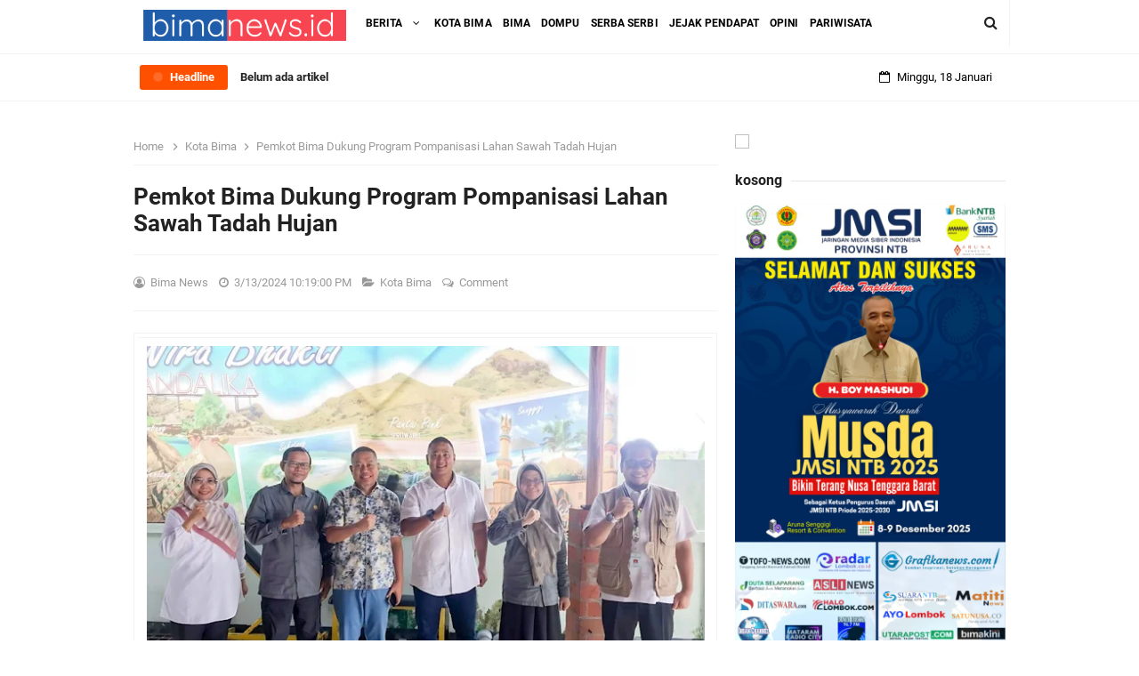

--- FILE ---
content_type: text/html; charset=UTF-8
request_url: https://timesprayer.com/widgets.php?frame=1&lang=en&name=salt&avachang=true&time=0
body_size: 2175
content:
<!DOCTYPE html><html><head><title>Widget</title><style>html,body{margin:0;padding:0;background:#FFF}</style></head><body><style type="text/css">#boxframeprayer{width:100%;background:#506A1B;direction:ltr;color:#FFF;padding:5px;font-family:Tahoma,Geneva,sans-serif;border-radius:4px;box-sizing:border-box}#boxframeprayer img{border:0}#boxframeprayer table{border:0;width:100%;border-collapse:collapse}#boxframeprayer table tr td{vertical-align:top;padding:3px}#boxframeprayer table tr:first-child td img{height:70px}#boxframeprayer table tr td .currentpray{font-size:15px;font-weight:bold;text-shadow:1px 1px 2px rgba(0,0,0,.63)}#boxframeprayer table tr td .thetimes{font-size:12px;font-weight:normal;line-height:16px;text-shadow:1px 1px 2px rgba(0,0,0,.63)}#boxframeprayer table tr td .thetimes span:first-child{border-bottom:1px solid #FFF}#boxframeprayer table tr td .datetime{font-size:12px;font-weight:normal;line-height:16px;text-align:left}#boxframeprayer table tr td .city{font-size:14px;font-weight:bold;text-shadow:1px 1px 2px rgba(0,0,0,.63)}#boxframeprayer table tr td .country{font-size:12px;font-weight:normal;text-shadow:1px 1px 2px rgba(0,0,0,.63)}#boxframeprayer table tr.headtdprayer td{font-size:12px;text-align:center;background:#6E9226}#boxframeprayer table.tbllistprayer tr td{font-size:11px;text-align:center;border-left:1px solid #6E9226;border-right:1px solid #6E9226;border-bottom:1px solid #6E9226;text-shadow:1px 1px 2px rgba(0,0,0,.63)}.optiontr1 select{max-width:100px}td.heightlithcolor{background:#3A4E13}</style><div id="boxframeprayer"><table><tr><td><a href="//timesprayer.com/en/prayer-times-in-salt.html" target="_blank" title="مواقيت الصلاة"><img src="//timesprayer.com/images/logo.png" alt=""></a></td><td><div class="currentpray">Dhuhr</div><div class="city">Salt</div><div class="country"></div></td><td><div class="thetimes"><span>Remaining <span id="countdown" style="font-size:12px;background:none;padding:0;margin:0;">--:--:--</span></span><br><span>Azan time 12:47</span></div><div class="datetime playsound">الأن <span id="timenowinthecity">08:57:04 AM</span><br>Sunday</div></td></tr></table><table class="tbllistprayer"><tr class="headtdprayer"><td>Fajr</td>
<td>Sunrise</td>
<td>Dhuhr</td>
<td>Asr</td>
<td>Maghrib</td>
<td>Isha</td>
</tr><tr class="tbprayer"><td >06:12</td>
<td >07:32</td>
<td class="heightlithcolor">12:47</td>
<td >15:38</td>
<td >18:03</td>
<td >19:23</td>
</tr><tr class="headtdprayer optiontr1"><td colspan="3">Country:</td><td colspan="3">City:</td></tr><tr class="optiontr1"><td colspan="3"><select name="country" id="cid" onchange="changeCountry()"><option value="1">Saudi Arabia</option><option value="2">Egypt</option><option value="3">Emirates</option><option value="4">Yemen</option><option value="5">Palestine</option><option value="6">Libya</option><option value="7">Morocco</option><option value="8">Tunisia</option><option value="9">Algeria</option><option value="10">Iraq</option><option value="11">Sudan</option><option value="12">Kuwait</option><option value="13">Qatar</option><option value="14" selected="selected">Jordan</option><option value="15">Lebanon</option><option value="16">Syria</option><option value="17">Oman</option><option value="18">India</option><option value="19">Turkey</option><option value="20">United Kingdom</option><option value="21">Russia</option><option value="22">United States</option><option value="23">Mauritania</option><option value="24">South Korea</option><option value="25">North Korea</option><option value="26">Indonesia</option><option value="27">Malaysia</option><option value="28">Philippines</option><option value="29">Canada</option><option value="30">France</option><option value="31">Bahrain</option><option value="32">China</option><option value="33">Japan</option><option value="34">Iran</option><option value="36">Italy</option><option value="37">Germany</option><option value="38">Sweden</option><option value="39">Bangladesh</option><option value="40">Pakistan</option><option value="41">Afghanistan</option><option value="43">Kazakhstan</option><option value="44">Spain</option><option value="45">Norway</option><option value="176">NIGERIA</option></select></td><td colspan="3"><select name="city" id="ciid" onchange="changecity()"><option value="ajlun">Ajlun</option><option value="amman">Amman</option><option value="aqaba">Aqaba</option><option value="az-zarqa">Az zarqa</option><option value="irbed">Irbed</option><option value="jerash">Jerash</option><option value="jordan">Jordan</option><option value="karak">Karak</option><option value="madaba">Madaba</option><option value="mafraq">Mafraq</option><option value="mutah">Mutah</option><option value="petra">Petra</option><option value="ramtha">Ramtha</option><option value="sahab">Sahab</option><option value="salt" selected="selected">Salt</option><option value="shaubak">Shaubak</option><option value="souf">Souf</option><option value="tafila">Tafila</option><option value="wadi-musa">Wadi musa</option><option value="yarmuk">Yarmuk</option></select></td></tr></table></div><script>function httpAjax(url,mFunction){var xhttp=new XMLHttpRequest();xhttp.onreadystatechange=function(){if(this.readyState==4&&this.status==200){mFunction(JSON.parse(this.responseText))}};xhttp.open("GET",url,true);xhttp.send()}function changeCountry(){var c_value=document.getElementById("cid").value;httpAjax('//timesprayer.com/ajax.php?do=loadCities&language=en&cid='+c_value,function(result){if(result.status==1){document.getElementById("ciid").innerHTML=result.msg}})}function changecity(){var ci_value=document.getElementById("ciid").value;var thisurl=window.location.href;var newUrl=thisurl.replace("name=salt","name="+ci_value);window.location.href=newUrl}var city_offset="3";var reminingtime=13796000;var soundfile="reqiular";var douration_sound="243";var clean_url='timesprayer.com';</script><script src="//timesprayer.com/js/ptimer.js"></script><script>(function(i,s,o,g,r,a,m){i['GoogleAnalyticsObject']=r;i[r]=i[r]||function(){(i[r].q=i[r].q||[]).push(arguments)},i[r].l=1*new Date();a=s.createElement(o),m=s.getElementsByTagName(o)[0];a.async=1;a.src=g;m.parentNode.insertBefore(a,m)})(window,document,'script','//www.google-analytics.com/analytics.js','ga');ga('create','UA-51636779-1','timesprayer.com');ga('send','pageview');</script></body></html>

--- FILE ---
content_type: text/html; charset=utf-8
request_url: https://www.google.com/recaptcha/api2/aframe
body_size: 267
content:
<!DOCTYPE HTML><html><head><meta http-equiv="content-type" content="text/html; charset=UTF-8"></head><body><script nonce="vKFgOCLs0jjqpctT-IlZpA">/** Anti-fraud and anti-abuse applications only. See google.com/recaptcha */ try{var clients={'sodar':'https://pagead2.googlesyndication.com/pagead/sodar?'};window.addEventListener("message",function(a){try{if(a.source===window.parent){var b=JSON.parse(a.data);var c=clients[b['id']];if(c){var d=document.createElement('img');d.src=c+b['params']+'&rc='+(localStorage.getItem("rc::a")?sessionStorage.getItem("rc::b"):"");window.document.body.appendChild(d);sessionStorage.setItem("rc::e",parseInt(sessionStorage.getItem("rc::e")||0)+1);localStorage.setItem("rc::h",'1768715826829');}}}catch(b){}});window.parent.postMessage("_grecaptcha_ready", "*");}catch(b){}</script></body></html>

--- FILE ---
content_type: text/javascript; charset=UTF-8
request_url: https://www.bimanews.id/feeds/posts/default/-/Kota%20%20Bima?alt=json-in-script&max-results=3&callback=jQuery33102195457118743489_1768715822523&_=1768715822524
body_size: 6134
content:
// API callback
jQuery33102195457118743489_1768715822523({"version":"1.0","encoding":"UTF-8","feed":{"xmlns":"http://www.w3.org/2005/Atom","xmlns$openSearch":"http://a9.com/-/spec/opensearchrss/1.0/","xmlns$blogger":"http://schemas.google.com/blogger/2008","xmlns$georss":"http://www.georss.org/georss","xmlns$gd":"http://schemas.google.com/g/2005","xmlns$thr":"http://purl.org/syndication/thread/1.0","id":{"$t":"tag:blogger.com,1999:blog-3215482896019254072"},"updated":{"$t":"2026-01-16T19:46:56.340+08:00"},"category":[{"term":"Headline"},{"term":"Kota Bima"},{"term":"Politik"},{"term":"Bima"},{"term":"HukKrim"},{"term":"Iklan"},{"term":"Dompu"},{"term":"Pendidikan"},{"term":"Olahraga"},{"term":"Ekonomi Bisnis"},{"term":"Kabupaten Bima"},{"term":"Serba-Serbi"},{"term":"Paslon IMAN"},{"term":"Kota  Bima"},{"term":"Opini"},{"term":"Daerah"},{"term":"Kabupaten Dompu"},{"term":"Pariwisata"},{"term":"Tim Syafa'ad"},{"term":"Paslon INDAH"},{"term":"Paslon Syafa'ad"},{"term":"Sudut Pandang"},{"term":"Uncategorized"},{"term":"Covid-19"},{"term":"Hedaline"},{"term":"Wawali"},{"term":"Aneka"},{"term":"Gaya Hidup"},{"term":"Hukrim"},{"term":"IMAN"},{"term":"PDP"},{"term":"Syafa'ad"},{"term":"Ekbis"},{"term":"Headine"},{"term":"Pasien Covid-19 Meinggal"},{"term":"Politk"},{"term":"Bupati Bima"},{"term":"Demo Omnibus Law"},{"term":"Diperiksa"},{"term":"Lawata"},{"term":"Makassar"},{"term":"Nakes Covid"},{"term":"Pasar Amahami"},{"term":"Pasien Covid-19"},{"term":"Pemkab Bima"},{"term":"Penumpang"},{"term":"Persetubuhan Anak"},{"term":"Pilkada Serentak 2020"},{"term":"Polres Bima Kota"},{"term":"Taman Kodo"},{"term":"Terpapar Covid-19"},{"term":"Warga"},{"term":"KPU Kota Bima"},{"term":"Mataram"},{"term":"Pemerintahan"},{"term":"Pemkot Bima"},{"term":"Angin Putting Beliung"},{"term":"BMKG"},{"term":"BUMDes"},{"term":"Bantuan Air"},{"term":"Bawang Putih"},{"term":"Bawaslu"},{"term":"Belajar Daring"},{"term":"Blank Spot"},{"term":"Catut Nama"},{"term":"Corona"},{"term":"Covid"},{"term":"DLH Kota Bima"},{"term":"DPRD Kota Bima"},{"term":"Debat Paslon"},{"term":"Demo Omnibus Laaw"},{"term":"Diisolasi"},{"term":"Dijemput"},{"term":"Dikes Kabupaten Bima"},{"term":"Dikuburkan"},{"term":"Disambar Petir"},{"term":"Eksploitasi Anak"},{"term":"Erwin"},{"term":"FLN 2020"},{"term":"FPT 2020"},{"term":"Fix La Luna"},{"term":"Hujan Es"},{"term":"Inspektrorat"},{"term":"Inspirasi"},{"term":"Jembatan Darurat"},{"term":"KPU Kabupaten Bima"},{"term":"Kapolres Bima Kota"},{"term":"Kasus Pengadaan Lahan Sambinae"},{"term":"Kasus Sita Erni"},{"term":"Kejati NTB"},{"term":"Keluarga"},{"term":"Krisis Air"},{"term":"Kunker"},{"term":"Lahan Relokasi"},{"term":"Lahan Relokasi Korban Banjir"},{"term":"Meninggal Dunia"},{"term":"NTB"},{"term":"Nakes Positif Covid"},{"term":"New Normal"},{"term":"Nihil Sinyal Dompu"},{"term":"ODP"},{"term":"Olimpiade Tokyo"},{"term":"Omnibus Law"},{"term":"Oney Anwar"},{"term":"Pasar Ama Hami"},{"term":"Pasar Murah"},{"term":"Pedidikan"},{"term":"Pencabulan"},{"term":"Pengadaan Baju Dewan"},{"term":"Peresmian Hotel"},{"term":"Piala Soeratin U-17"},{"term":"Pjs Bupati Bima"},{"term":"Polres Dompu"},{"term":"Ponpes Darul Hikmah"},{"term":"Positif"},{"term":"Puting Beliung"},{"term":"Rusunawa Kota Bima"},{"term":"SDN Inpres 2 Ngali"},{"term":"SSB Fatahillah"},{"term":"Sabu-Sabu"},{"term":"Sepakbola"},{"term":"Swab"},{"term":"Taman Ama Hami"},{"term":"Tambora"},{"term":"Temuan Mayat"},{"term":"Tes CPNS"},{"term":"Tilongkabila"},{"term":"Tim Penyalur Air Bersih Paslon IMAN \"Disandera\" di Ncera"},{"term":"Tutup Pelayanan"},{"term":"UMM"},{"term":"Virus Corona"},{"term":"APBD Kota Bima"},{"term":"Deadline"},{"term":"Head"},{"term":"Kesehatan"},{"term":"Nasional"},{"term":"Nenek 70 Tahun Asal Penanae Ditemukan Tewas Menggantung"},{"term":"Pemilu"},{"term":"Penidikan"},{"term":"Pohon Tumbang"},{"term":"lklan"}],"title":{"type":"text","$t":"Bima News"},"subtitle":{"type":"html","$t":"Seputar berita terkini dan terbaru dari peristiwa kriminal, pemerintahan, politik, hukum, olahraga, ekonomi di NTB"},"link":[{"rel":"http://schemas.google.com/g/2005#feed","type":"application/atom+xml","href":"https:\/\/www.bimanews.id\/feeds\/posts\/default"},{"rel":"self","type":"application/atom+xml","href":"https:\/\/www.blogger.com\/feeds\/3215482896019254072\/posts\/default\/-\/Kota++Bima?alt=json-in-script\u0026max-results=3"},{"rel":"alternate","type":"text/html","href":"https:\/\/www.bimanews.id\/search\/label\/Kota%20%20Bima"},{"rel":"hub","href":"http://pubsubhubbub.appspot.com/"},{"rel":"next","type":"application/atom+xml","href":"https:\/\/www.blogger.com\/feeds\/3215482896019254072\/posts\/default\/-\/Kota++Bima\/-\/Kota++Bima?alt=json-in-script\u0026start-index=4\u0026max-results=3"}],"author":[{"name":{"$t":"Bima News"},"uri":{"$t":"http:\/\/www.blogger.com\/profile\/14948596993745997234"},"email":{"$t":"noreply@blogger.com"},"gd$image":{"rel":"http://schemas.google.com/g/2005#thumbnail","width":"32","height":"23","src":"\/\/blogger.googleusercontent.com\/img\/b\/R29vZ2xl\/AVvXsEiBHamZfxHN9kh0jXXHabwHI90AuZacsMmfgGcfkzZh1Bg8wC18ScpV8Uh8kM0A-g0S5_MRcpSwsub1T9zXUv1I5KwlUw8DwlJkk2y-AWih42v8Izdcryy7G47imL0a\/s220\/image_2022-04-06_221518810.png"}}],"generator":{"version":"7.00","uri":"http://www.blogger.com","$t":"Blogger"},"openSearch$totalResults":{"$t":"52"},"openSearch$startIndex":{"$t":"1"},"openSearch$itemsPerPage":{"$t":"3"},"entry":[{"id":{"$t":"tag:blogger.com,1999:blog-3215482896019254072.post-2598909001850357174"},"published":{"$t":"2025-07-18T23:50:00.002+08:00"},"updated":{"$t":"2025-07-18T23:50:16.199+08:00"},"category":[{"scheme":"http://www.blogger.com/atom/ns#","term":"Kota  Bima"}],"title":{"type":"text","$t":"Wali Kota  Pimpin Gotong Royong Massal, Wujudkan Gerakan BISA"},"content":{"type":"html","$t":"\u003Cp\u003E\u0026nbsp;\u003Ctable align=\"center\" cellpadding=\"0\" cellspacing=\"0\" class=\"tr-caption-container\" style=\"margin-left: auto; margin-right: auto;\"\u003E\u003Ctbody\u003E\u003Ctr\u003E\u003Ctd style=\"text-align: center;\"\u003E\u003Ca href=\"https:\/\/blogger.googleusercontent.com\/img\/b\/R29vZ2xl\/[base64]\/s1040\/IMG-20250718-WA0143.jpg\" imageanchor=\"1\" style=\"margin-left: auto; margin-right: auto;\"\u003E\u003Cimg alt=\"Gotong Royong\" border=\"0\" data-original-height=\"694\" data-original-width=\"1040\" height=\"428\" src=\"https:\/\/blogger.googleusercontent.com\/img\/b\/R29vZ2xl\/[base64]\/w640-h428\/IMG-20250718-WA0143.jpg\" title=\"Gotong Royong\" width=\"640\" \/\u003E\u003C\/a\u003E\u003C\/td\u003E\u003C\/tr\u003E\u003Ctr\u003E\u003Ctd class=\"tr-caption\" style=\"text-align: center;\"\u003E\u003Cspan style=\"font-size: x-small;\"\u003EWali Kota Bima, HA Rahman H Abidin gotong royong bersama aparatur pemerintah dan masyarakatnya di eks Kantor Bupati Bima, Jumat (18\/7)\u0026nbsp;\u003C\/span\u003E\u003C\/td\u003E\u003C\/tr\u003E\u003C\/tbody\u003E\u003C\/table\u003E\u003Cspan style=\"font-size: x-small;\"\u003E\u003Cbr \/\u003E\u003C\/span\u003E\u003C\/p\u003E\u003Cdiv dir=\"auto\"\u003E\u003Cspan style=\"font-family: Ubuntu;\"\u003Ebimanews.id-Wali Kota Bima H. A. Rahman H. Abidin memimpin aksi gotong royong massal di eks Kantor Bupati Bima, Jumat pagi (18\/7). Aksi bersih-bersih ini merupakan bagian dari penguatan Gerakan Kota Bima BISA (Bersih, Indah, Sehat, dan Asri) yang terus digalakkan pemerintah Kota Bima.\u003C\/span\u003E\u003C\/div\u003E\u003Cdiv dir=\"auto\"\u003E\u003Cspan style=\"font-family: Ubuntu;\"\u003E\u003Cbr \/\u003E\u003C\/span\u003E\u003C\/div\u003E\u003Cdiv dir=\"auto\"\u003E\u003Cspan style=\"font-family: Ubuntu;\"\u003EKegiatan gotong royong tersebut juga dihadiri Sekda, sejumlah staf ahli, asisten, seluruh kepala OPD, camat, lurah se-Kota Bima, termasuk para\u0026nbsp; pelajar, mulai tingkat\u0026nbsp; SD hingga SMA. Begitu juga warga ambil bagian pada kegiatan itu dengan\u0026nbsp; membawa alat kebersihan seperti sapu, cangkul, dan kantong sampah dari rumah masing-masing.\u003C\/span\u003E\u003C\/div\u003E\u003Cdiv dir=\"auto\"\u003E\u003Cspan style=\"font-family: Ubuntu;\"\u003E\u003Cbr \/\u003E\u003C\/span\u003E\u003C\/div\u003E\u003Cdiv dir=\"auto\"\u003E\u003Cspan style=\"font-family: Ubuntu;\"\u003E\"Kalau kita ingin Kota Bima bersih dan sehat, maka harus dimulai dari diri sendiri dan dari lingkungan terkecil,\" tegas H Man.\u003C\/span\u003E\u003C\/div\u003E\u003Cdiv dir=\"auto\"\u003E\u003Cspan style=\"font-family: Ubuntu;\"\u003E\u003Cbr \/\u003E\u003C\/span\u003E\u003C\/div\u003E\u003Cdiv dir=\"auto\"\u003E\u003Cspan style=\"font-family: Ubuntu;\"\u003EIa menekankan, budaya buang sampah sembarangan harus dihentikan. Sebaliknya, masyarakat harus mulai membiasakan hidup bersih dan peduli lingkungan.\u003C\/span\u003E\u003C\/div\u003E\u003Cdiv dir=\"auto\"\u003E\u003Cspan style=\"font-family: Ubuntu;\"\u003E\u003Cbr \/\u003E\u003C\/span\u003E\u003C\/div\u003E\u003Cdiv dir=\"auto\"\u003E\u003Cspan style=\"font-family: Ubuntu;\"\u003EKegiatan gotong royong ini, kata Wali Kota bukan sekadar aksi bersih-bersih, melainkan bentuk kesadaran bersama membangun kota. “Bukan hanya petugas kebersihan yang bertanggung jawab, tapi semua elemen masyarakat,” ujarnya.\u003C\/span\u003E\u003C\/div\u003E\u003Cdiv dir=\"auto\"\u003E\u003Cspan style=\"font-family: Ubuntu;\"\u003E\u003Cbr \/\u003E\u003C\/span\u003E\u003C\/div\u003E\u003Cdiv dir=\"auto\"\u003E\u003Cspan style=\"font-family: Ubuntu;\"\u003EPemerintah Kota Bima berkomitmen menjadikan gerakan ini agenda rutin. Bukan sekadar seremoni, tapi jadi pemicu perubahan perilaku dan cara pandang warga terhadap kebersihan dan keindahan kota. (nk) ap kebersihan dan keindahan kota. (nk)\u0026nbsp;\u003C\/span\u003E\u003C\/div\u003E"},"link":[{"rel":"replies","type":"application/atom+xml","href":"https:\/\/www.bimanews.id\/feeds\/2598909001850357174\/comments\/default","title":"Posting Komentar"},{"rel":"replies","type":"text/html","href":"https:\/\/www.bimanews.id\/2025\/07\/wali-kota-pimpin-gotong-royong-massal.html#comment-form","title":"0 Komentar"},{"rel":"edit","type":"application/atom+xml","href":"https:\/\/www.blogger.com\/feeds\/3215482896019254072\/posts\/default\/2598909001850357174"},{"rel":"self","type":"application/atom+xml","href":"https:\/\/www.blogger.com\/feeds\/3215482896019254072\/posts\/default\/2598909001850357174"},{"rel":"alternate","type":"text/html","href":"https:\/\/www.bimanews.id\/2025\/07\/wali-kota-pimpin-gotong-royong-massal.html","title":"Wali Kota  Pimpin Gotong Royong Massal, Wujudkan Gerakan BISA"}],"author":[{"name":{"$t":"Bima News"},"uri":{"$t":"http:\/\/www.blogger.com\/profile\/14948596993745997234"},"email":{"$t":"noreply@blogger.com"},"gd$image":{"rel":"http://schemas.google.com/g/2005#thumbnail","width":"32","height":"23","src":"\/\/blogger.googleusercontent.com\/img\/b\/R29vZ2xl\/AVvXsEiBHamZfxHN9kh0jXXHabwHI90AuZacsMmfgGcfkzZh1Bg8wC18ScpV8Uh8kM0A-g0S5_MRcpSwsub1T9zXUv1I5KwlUw8DwlJkk2y-AWih42v8Izdcryy7G47imL0a\/s220\/image_2022-04-06_221518810.png"}}],"media$thumbnail":{"xmlns$media":"http://search.yahoo.com/mrss/","url":"https:\/\/blogger.googleusercontent.com\/img\/b\/R29vZ2xl\/[base64]\/s72-w640-h428-c\/IMG-20250718-WA0143.jpg","height":"72","width":"72"},"thr$total":{"$t":"0"},"georss$featurename":{"$t":"Bima, Kec. Mpunda, Kab. Bima, Nusa Tenggara Bar., Indonesia"},"georss$point":{"$t":"-8.4642661 118.7449028"},"georss$box":{"$t":"-36.774499936178842 83.5886528 19.845967736178846 153.9011528"}},{"id":{"$t":"tag:blogger.com,1999:blog-3215482896019254072.post-1449448471980201429"},"published":{"$t":"2025-07-17T21:26:00.005+08:00"},"updated":{"$t":"2025-07-17T21:26:51.965+08:00"},"category":[{"scheme":"http://www.blogger.com/atom/ns#","term":"Kota  Bima"}],"title":{"type":"text","$t":"Silaturahim Dengan Pengurus PWI Kota Bima, Wali Kota Dukung Sertifikasi Jurnalis"},"content":{"type":"html","$t":"\u003Cp\u003E\u0026nbsp;\u003Ctable align=\"center\" cellpadding=\"0\" cellspacing=\"0\" class=\"tr-caption-container\" style=\"margin-left: auto; margin-right: auto;\"\u003E\u003Ctbody\u003E\u003Ctr\u003E\u003Ctd style=\"text-align: center;\"\u003E\u003Ca href=\"https:\/\/blogger.googleusercontent.com\/img\/b\/R29vZ2xl\/[base64]\/s4160\/IMG-20250717-WA0003.jpg\" imageanchor=\"1\" style=\"margin-left: auto; margin-right: auto;\"\u003E\u003Cimg alt=\"Foto Bersama\" border=\"0\" data-original-height=\"2773\" data-original-width=\"4160\" height=\"426\" src=\"https:\/\/blogger.googleusercontent.com\/img\/b\/R29vZ2xl\/[base64]\/w640-h426\/IMG-20250717-WA0003.jpg\" title=\"Foto Bersama\" width=\"640\" \/\u003E\u003C\/a\u003E\u003C\/td\u003E\u003C\/tr\u003E\u003Ctr\u003E\u003Ctd class=\"tr-caption\" style=\"text-align: center;\"\u003E\u003Cspan style=\"font-size: x-small;\"\u003EWali Kota Bima, HA Rahman H Abidin\u0026nbsp; foto bersama dengan pengurus PWI Kota Bima usai silaturrahim, Kamis (17\/7)\u0026nbsp;\u003C\/span\u003E\u003C\/td\u003E\u003C\/tr\u003E\u003C\/tbody\u003E\u003C\/table\u003E\u003Cbr \/\u003E\u003C\/p\u003E\u003Cdiv dir=\"auto\"\u003E\u003Cspan style=\"font-family: Ubuntu;\"\u003E\u003Cb\u003Ebimanews.id-\u003C\/b\u003EJajaran Pengurus Persatuan Wartawan Indonesia (PWI) Kota Bima, Kamis (17\/7) pagi, bersilaturahmi dengan Wali Kota Bima H.A. Rahman H. Abidin di ruang kerjanya. Dalam pertemuan tersebut, banyak hal dibahas, salah satunya terkait sertifikasi bagi jurnalis.\u003C\/span\u003E\u003C\/div\u003E\u003Cdiv dir=\"auto\"\u003E\u003Cspan style=\"font-family: Ubuntu;\"\u003E\u003Cbr \/\u003E\u003C\/span\u003E\u003C\/div\u003E\u003Cdiv dir=\"auto\"\u003E\u003Cspan style=\"font-family: Ubuntu;\"\u003ETerkait hal tersebut, orang nomor satu di Kota Bima ini menyatakan kesiapannya memberikan dukungan melalui program dana hibah untuk penyelenggaraan uji kompetensi wartawan.\u003C\/span\u003E\u003C\/div\u003E\u003Cdiv dir=\"auto\"\u003E\u003Cspan style=\"font-family: Ubuntu;\"\u003E\u003Cbr \/\u003E\u003C\/span\u003E\u003C\/div\u003E\u003Cdiv dir=\"auto\"\u003E\u003Cspan style=\"font-family: Ubuntu;\"\u003E\"Nanti kita alokasikan anggaran untuk kegiatan ini,\" ujarnya kepada pengurus PWI yang hadir.\u003C\/span\u003E\u003C\/div\u003E\u003Cdiv dir=\"auto\"\u003E\u003Cspan style=\"font-family: Ubuntu;\"\u003E\u003Cbr \/\u003E\u003C\/span\u003E\u003C\/div\u003E\u003Cdiv dir=\"auto\"\u003E\u003Cspan style=\"font-family: Ubuntu;\"\u003EBahkan, Aji Man sapaan akrabnya meminta agar pengurus PWI segera mengajukan permohonan anggaran untuk tahun 2026. Pasalnya, saat ini Tim Anggaran Pemerintah Daerah (TAPD) tengah menyusun dokumen rancangan APBD tahun depan.\u003C\/span\u003E\u003C\/div\u003E\u003Cdiv dir=\"auto\"\u003E\u003Cspan style=\"font-family: Ubuntu;\"\u003E\u003Cbr \/\u003E\u003C\/span\u003E\u003C\/div\u003E\u003Cdiv dir=\"auto\"\u003E\u003Cspan style=\"font-family: Ubuntu;\"\u003E\"Segera ajukan kebutuhan anggaran tahun depan,\" tutur mantan Wakil Wali Kota Bima dua periode ini.\u0026nbsp;\u003C\/span\u003E\u003C\/div\u003E\u003Cdiv dir=\"auto\"\u003E\u003Cspan style=\"font-family: Ubuntu;\"\u003E\u003Cbr \/\u003E\u003C\/span\u003E\u003C\/div\u003E\u003Cdiv dir=\"auto\"\u003E\u003Cspan style=\"font-family: Ubuntu;\"\u003EMenurutnya, sertifikasi terhadap jurnalis sangat penting, karena tugas jurnalis adalah menyampaikan informasi kepada publik. Dalam menjalankan tugas tersebut, jurnalis dituntut untuk profesional.\u003C\/span\u003E\u003C\/div\u003E\u003Cdiv dir=\"auto\"\u003E\u003Cspan style=\"font-family: Ubuntu;\"\u003E\u003Cbr \/\u003E\u003C\/span\u003E\u003C\/div\u003E\u003Cdiv dir=\"auto\"\u003E\u003Cspan style=\"font-family: Ubuntu;\"\u003EUntuk mewujudkan profesionalisme, dibutuhkan standar yang jelas. Melalui uji kompetensi tersebut, dapat dilahirkan jurnalis yang profesional.\u003C\/span\u003E\u003C\/div\u003E\u003Cdiv dir=\"auto\"\u003E\u003Cspan style=\"font-family: Ubuntu;\"\u003E\u003Cbr \/\u003E\u003C\/span\u003E\u003C\/div\u003E\u003Cdiv dir=\"auto\"\u003E\u003Cspan style=\"font-family: Ubuntu;\"\u003E\"Kami sangat berharap terwujudnya jurnalis yang profesional,\" katanya pada pertemuan yang juga dihadiri Kabag Prokopim Setda Kota Bima.\u003C\/span\u003E\u003C\/div\u003E\u003Cdiv dir=\"auto\"\u003E\u003Cspan style=\"font-family: Ubuntu;\"\u003E\u003Cbr \/\u003E\u003C\/span\u003E\u003C\/div\u003E\u003Cdiv dir=\"auto\"\u003E\u003Cspan style=\"font-family: Ubuntu;\"\u003EPada kesempatan itu, Aji Man\u0026nbsp; meminta para jurnalis terus menyuarakan program-program pemerintah, terutama Program Kota Bima BISA (Bersih, Indah, Sehat, dan Asri), dengan harapan dapat menumbuhkan kebiasaan positif di tengah masyarakat.\u003C\/span\u003E\u003C\/div\u003E\u003Cdiv dir=\"auto\"\u003E\u003Cspan style=\"font-family: Ubuntu;\"\u003E\u003Cbr \/\u003E\u003C\/span\u003E\u003C\/div\u003E\u003Cdiv dir=\"auto\"\u003E\u003Cspan style=\"font-family: Ubuntu;\"\u003EKoordinator Bidang Organisasi dan SDM PWI Kota Bima, M. Aris Effendi, menyatakan kesiapannya untuk mensosialisasikan program-program Pemerintah Kota Bima. Tak hanya itu, PWI juga siap terlibat langsung dalam program BISA.\u003C\/span\u003E\u003C\/div\u003E\u003Cdiv dir=\"auto\"\u003E\u003Cspan style=\"font-family: Ubuntu;\"\u003E\"Kami siap untuk terlibat langsung dalam program BISA,\" pungkasnya. (nk)\u003C\/span\u003E\u003C\/div\u003E"},"link":[{"rel":"replies","type":"application/atom+xml","href":"https:\/\/www.bimanews.id\/feeds\/1449448471980201429\/comments\/default","title":"Posting Komentar"},{"rel":"replies","type":"text/html","href":"https:\/\/www.bimanews.id\/2025\/07\/silaturahim-dengan-pengurus-pwi-kota.html#comment-form","title":"0 Komentar"},{"rel":"edit","type":"application/atom+xml","href":"https:\/\/www.blogger.com\/feeds\/3215482896019254072\/posts\/default\/1449448471980201429"},{"rel":"self","type":"application/atom+xml","href":"https:\/\/www.blogger.com\/feeds\/3215482896019254072\/posts\/default\/1449448471980201429"},{"rel":"alternate","type":"text/html","href":"https:\/\/www.bimanews.id\/2025\/07\/silaturahim-dengan-pengurus-pwi-kota.html","title":"Silaturahim Dengan Pengurus PWI Kota Bima, Wali Kota Dukung Sertifikasi Jurnalis"}],"author":[{"name":{"$t":"Bima News"},"uri":{"$t":"http:\/\/www.blogger.com\/profile\/14948596993745997234"},"email":{"$t":"noreply@blogger.com"},"gd$image":{"rel":"http://schemas.google.com/g/2005#thumbnail","width":"32","height":"23","src":"\/\/blogger.googleusercontent.com\/img\/b\/R29vZ2xl\/AVvXsEiBHamZfxHN9kh0jXXHabwHI90AuZacsMmfgGcfkzZh1Bg8wC18ScpV8Uh8kM0A-g0S5_MRcpSwsub1T9zXUv1I5KwlUw8DwlJkk2y-AWih42v8Izdcryy7G47imL0a\/s220\/image_2022-04-06_221518810.png"}}],"media$thumbnail":{"xmlns$media":"http://search.yahoo.com/mrss/","url":"https:\/\/blogger.googleusercontent.com\/img\/b\/R29vZ2xl\/[base64]\/s72-w640-h426-c\/IMG-20250717-WA0003.jpg","height":"72","width":"72"},"thr$total":{"$t":"0"},"georss$featurename":{"$t":"Bima, Kec. Mpunda, Kab. Bima, Nusa Tenggara Bar., Indonesia"},"georss$point":{"$t":"-8.4642661 118.7449028"},"georss$box":{"$t":"-36.774499936178842 83.5886528 19.845967736178846 153.9011528"}},{"id":{"$t":"tag:blogger.com,1999:blog-3215482896019254072.post-5234097148768363663"},"published":{"$t":"2025-07-04T23:49:00.001+08:00"},"updated":{"$t":"2025-07-04T23:49:36.808+08:00"},"category":[{"scheme":"http://www.blogger.com/atom/ns#","term":"Kota  Bima"}],"title":{"type":"text","$t":"Forkopimda Bahas Premanisme hingga Ketertiban Publik"},"content":{"type":"html","$t":"\u003Cp\u003E\u0026nbsp;\u003Ctable align=\"center\" cellpadding=\"0\" cellspacing=\"0\" class=\"tr-caption-container\" style=\"margin-left: auto; margin-right: auto;\"\u003E\u003Ctbody\u003E\u003Ctr\u003E\u003Ctd style=\"text-align: center;\"\u003E\u003Ca href=\"https:\/\/blogger.googleusercontent.com\/img\/b\/R29vZ2xl\/AVvXsEg-ftQaBBrYn4PGKmy2AT4qvMEHcKOXUHV0aQQurBJ2UR5LuemOnVVOPeCP45CIbFokTL5WliH2KluOxHU943reQQPTGNNezCEYT487HQHq5_HrS0ISoupKMAJYGnd09-GvYLOFPhnFCEIk9dvUWh-yAlICMNiHbOamtod7_ti0LYK0DnxOqz4Cdry0\/s1080\/IMG-20250704-WA0003.jpg\" imageanchor=\"1\" style=\"margin-left: auto; margin-right: auto;\"\u003E\u003Cimg alt=\"Rakor\" border=\"0\" data-original-height=\"558\" data-original-width=\"1080\" height=\"330\" src=\"https:\/\/blogger.googleusercontent.com\/img\/b\/R29vZ2xl\/AVvXsEg-ftQaBBrYn4PGKmy2AT4qvMEHcKOXUHV0aQQurBJ2UR5LuemOnVVOPeCP45CIbFokTL5WliH2KluOxHU943reQQPTGNNezCEYT487HQHq5_HrS0ISoupKMAJYGnd09-GvYLOFPhnFCEIk9dvUWh-yAlICMNiHbOamtod7_ti0LYK0DnxOqz4Cdry0\/w640-h330\/IMG-20250704-WA0003.jpg\" title=\"Rakor\" width=\"640\" \/\u003E\u003C\/a\u003E\u003C\/td\u003E\u003C\/tr\u003E\u003Ctr\u003E\u003Ctd class=\"tr-caption\" style=\"text-align: center;\"\u003E\u003Cspan style=\"font-size: x-small;\"\u003EWali Kota dan Wakil Wali Kota Bima memimpin rapat koordinasi bersama Forkopimda, Jumat (4\/7)\u0026nbsp;\u003C\/span\u003E\u003C\/td\u003E\u003C\/tr\u003E\u003C\/tbody\u003E\u003C\/table\u003E\u003Cbr \/\u003E\u003C\/p\u003E\u003Cdiv dir=\"auto\"\u003E\u003Cspan style=\"font-family: Ubuntu;\"\u003E\u003Cb\u003Ebimanews.id\u003C\/b\u003E– Pemerintah Kota Bima menggelar rapat koordinasi (Rakor) bersama Forum Koordinasi Pimpinan Daerah (Forkopimda) di Aula Parenta, Kantor Wali Kota Bima, Jumat pagi (4\/7). Rakor tersebut menjadi forum penting untuk memperkuat sinergi lintas sektor demi menjaga stabilitas keamanan dan ketertiban masyarakat.\u003C\/span\u003E\u003C\/div\u003E\u003Cdiv dir=\"auto\"\u003E\u003Cspan style=\"font-family: Ubuntu;\"\u003E\u003Cbr \/\u003E\u003C\/span\u003E\u003C\/div\u003E\u003Cdiv dir=\"auto\"\u003E\u003Cspan style=\"font-family: Ubuntu;\"\u003ERakor dipimpin langsung Wali Kota Bima, HA Rahman H Abidin, didampingi Wakil Wali Kota Feri Sofiyan. Hadir pula Ketua DPRD Kota Bima, Dandim 1608\/Bima, Kapolres Bima Kota, Kepala Kejaksaan Negeri Bima, Ketua Pengadilan Negeri, serta perwakilan Danpos AL dan AU Bima. Turut hadir pula Sekda, Asisten I Setda, para kepala OPD, dan camat ta Bima.\u003C\/span\u003E\u003C\/div\u003E\u003Cdiv dir=\"auto\"\u003E\u003Cspan style=\"font-family: Ubuntu;\"\u003E\u003Cbr \/\u003E\u003C\/span\u003E\u003C\/div\u003E\u003Cdiv dir=\"auto\"\u003E\u003Cspan style=\"font-family: Ubuntu;\"\u003EMengawali sambutannya, HA Rahman mengatakan, apresiasi atas komitmen semua unsur Forkopimda dalam menjaga harmoni pembangunan daerah.\u003C\/span\u003E\u003C\/div\u003E\u003Cdiv dir=\"auto\"\u003E\u003Cspan style=\"font-family: Ubuntu;\"\u003E\u003Cbr \/\u003E\u003C\/span\u003E\u003C\/div\u003E\u003Cdiv dir=\"auto\"\u003E\u003Cspan style=\"font-family: Ubuntu;\"\u003E“Ini menunjukkan kepedulian, komitmen, dan sinergi yang kuat dalam mendukung terciptanya Kota Bima yang lebih baik serta menyukseskan program Kota Bima BISA,” ujarnya.\u003C\/span\u003E\u003C\/div\u003E\u003Cdiv dir=\"auto\"\u003E\u003Cspan style=\"font-family: Ubuntu;\"\u003E\u003Cbr \/\u003E\u003C\/span\u003E\u003C\/div\u003E\u003Cdiv dir=\"auto\"\u003E\u003Cspan style=\"font-family: Ubuntu;\"\u003ETak hanya apresiasi, Aji Man sapaan akrabnya ini juga membeberkan sejumlah tantangan aktual yang kini dihadapi pemerintah dan masyarakat. Mulai dari aksi premanisme, intimidasi terhadap pelaksana proyek strategis, pencurian, pengrusakan aset daerah, hingga pelanggaran Perda dan tata ruang.\u003C\/span\u003E\u003C\/div\u003E\u003Cdiv dir=\"auto\"\u003E\u003Cspan style=\"font-family: Ubuntu;\"\u003E\u003Cbr \/\u003E\u003C\/span\u003E\u003C\/div\u003E\u003Cdiv dir=\"auto\"\u003E\u003Cspan style=\"font-family: Ubuntu;\"\u003E“Situasi ini memerlukan perhatian serius dan tindakan kolektif. Kami butuh kolaborasi intensif dari seluruh unsur Forkopimda,” tegas mantan Wakil Wali Kota Bima ini.\u0026nbsp;\u003C\/span\u003E\u003C\/div\u003E\u003Cdiv dir=\"auto\"\u003E\u003Cspan style=\"font-family: Ubuntu;\"\u003E\u003Cbr \/\u003E\u003C\/span\u003E\u003C\/div\u003E\u003Cdiv dir=\"auto\"\u003E\u003Cspan style=\"font-family: Ubuntu;\"\u003ELebih jauh, Aji Man juga menekankan perlunya pencegahan dini terhadap penyalahgunaan narkoba, kenakalan remaja, serta penguatan siskamling dan ketahanan sosial. Kewaspadaan terhadap radikalisme dan intoleransi juga menjadi fokus, termasuk kesiapsiagaan terhadap bencana alam.\u003C\/span\u003E\u003C\/div\u003E\u003Cdiv dir=\"auto\"\u003E\u003Cspan style=\"font-family: Ubuntu;\"\u003E\u003Cbr \/\u003E\u003C\/span\u003E\u003C\/div\u003E\u003Cdiv dir=\"auto\"\u003E\u003Cspan style=\"font-family: Ubuntu;\"\u003ETak hanya aspek keamanan, pengembangan kawasan wisata lokal secara berkelanjutan turut menjadi bagian dari agenda pembangunan strategis Kota Bima ke depan.\u003C\/span\u003E\u003C\/div\u003E\u003Cdiv dir=\"auto\"\u003E\u003Cspan style=\"font-family: Ubuntu;\"\u003E\u003Cbr \/\u003E\u003C\/span\u003E\u003C\/div\u003E\u003Cdiv dir=\"auto\"\u003E\u003Cspan style=\"font-family: Ubuntu;\"\u003ERakor ditutup dengan penegasan komitmen bersama untuk terus mempererat soliditas antar lembaga dalam menjaga kondusivitas daerah. Tujuannya tak lain untuk mendukung visi Kota Bima yang Maju, Bermartabat, dan Berkelanjutan, serta menyukseskan program unggulan BIMA BISA (Bersih, Indah, Sehat, dan Asri). (nk)\u003C\/span\u003E\u003C\/div\u003E"},"link":[{"rel":"replies","type":"application/atom+xml","href":"https:\/\/www.bimanews.id\/feeds\/5234097148768363663\/comments\/default","title":"Posting Komentar"},{"rel":"replies","type":"text/html","href":"https:\/\/www.bimanews.id\/2025\/07\/forkopimda-bahas-premanisme-hingga.html#comment-form","title":"0 Komentar"},{"rel":"edit","type":"application/atom+xml","href":"https:\/\/www.blogger.com\/feeds\/3215482896019254072\/posts\/default\/5234097148768363663"},{"rel":"self","type":"application/atom+xml","href":"https:\/\/www.blogger.com\/feeds\/3215482896019254072\/posts\/default\/5234097148768363663"},{"rel":"alternate","type":"text/html","href":"https:\/\/www.bimanews.id\/2025\/07\/forkopimda-bahas-premanisme-hingga.html","title":"Forkopimda Bahas Premanisme hingga Ketertiban Publik"}],"author":[{"name":{"$t":"Bima News"},"uri":{"$t":"http:\/\/www.blogger.com\/profile\/14948596993745997234"},"email":{"$t":"noreply@blogger.com"},"gd$image":{"rel":"http://schemas.google.com/g/2005#thumbnail","width":"32","height":"23","src":"\/\/blogger.googleusercontent.com\/img\/b\/R29vZ2xl\/AVvXsEiBHamZfxHN9kh0jXXHabwHI90AuZacsMmfgGcfkzZh1Bg8wC18ScpV8Uh8kM0A-g0S5_MRcpSwsub1T9zXUv1I5KwlUw8DwlJkk2y-AWih42v8Izdcryy7G47imL0a\/s220\/image_2022-04-06_221518810.png"}}],"media$thumbnail":{"xmlns$media":"http://search.yahoo.com/mrss/","url":"https:\/\/blogger.googleusercontent.com\/img\/b\/R29vZ2xl\/AVvXsEg-ftQaBBrYn4PGKmy2AT4qvMEHcKOXUHV0aQQurBJ2UR5LuemOnVVOPeCP45CIbFokTL5WliH2KluOxHU943reQQPTGNNezCEYT487HQHq5_HrS0ISoupKMAJYGnd09-GvYLOFPhnFCEIk9dvUWh-yAlICMNiHbOamtod7_ti0LYK0DnxOqz4Cdry0\/s72-w640-h330-c\/IMG-20250704-WA0003.jpg","height":"72","width":"72"},"thr$total":{"$t":"0"}}]}});